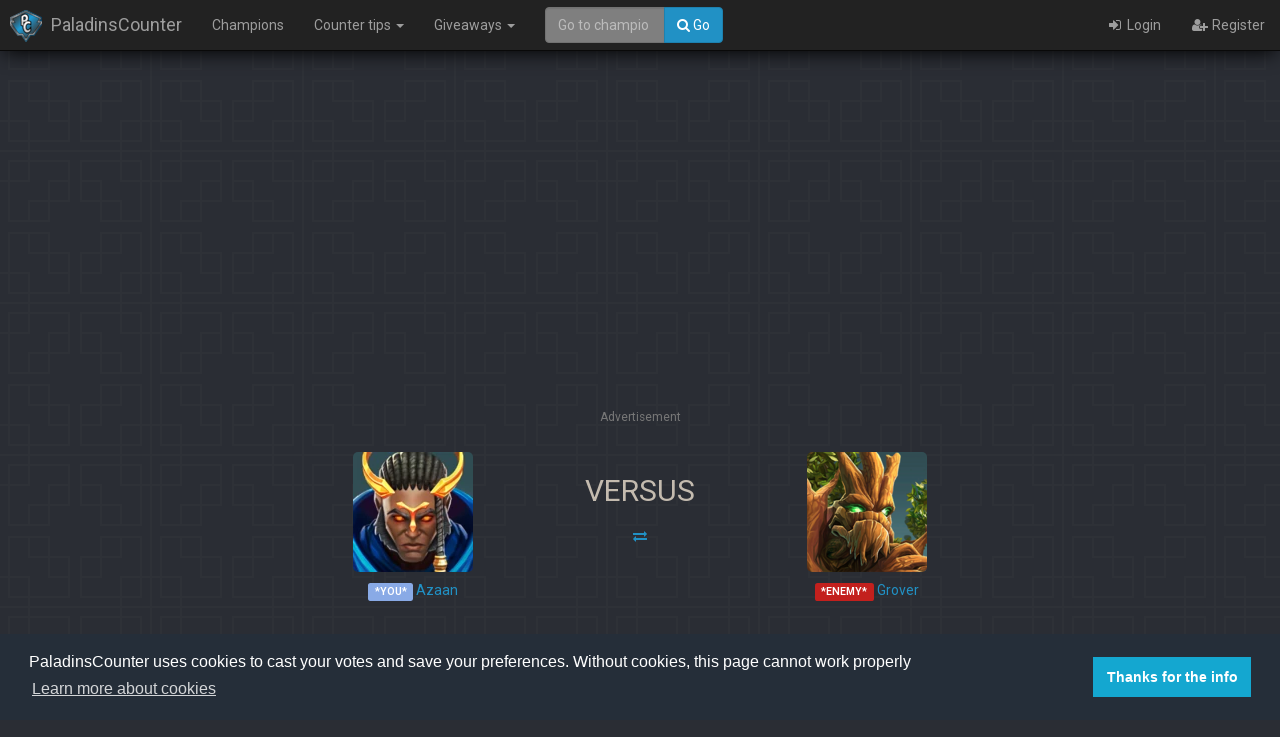

--- FILE ---
content_type: text/html; charset=UTF-8
request_url: https://paladinscounter.com/matchups/azaan/grover
body_size: 5935
content:
<!DOCTYPE html>
<html lang="en">
<head>
    <meta charset="utf-8">
    <meta http-equiv="X-UA-Compatible" content="IE=edge">
    <meta name="viewport" content="width=device-width, initial-scale=1">
    <meta name="author" content="Developmint GbR">
    <meta name="keywords"
          content="PaladinCounter, Paladins Azaan against Grover, Azaan versus Grover"/>
    <meta name="description" content="Can Azaan win against Grover? Get some valuable tips on how to play this matchup!">
    <meta name="copyright" content="Copyright &copy; Developmint GbR 2016-17 - All rights reserved">
    <meta property="og:url" content="https://paladinscounter.com/"/>
    <meta property="og:site_name" content="PaladinsCounter"/>
    <meta property="og:type" content="website"/>
    <meta property="og:title" content="PaladinsCounter - Azaan vs. Grover"/>
    <meta property="og:description" content="Can Azaan win against Grover? Get some valuable tips on how to play this matchup!"/>
    <meta property="og:image" content="https://static.paladinscounter.com/img/logo_only_256.png"/>
    <!-- Favicon(s) -->
    <link rel="apple-touch-icon" sizes="57x57" href="/apple-icon-57x57.png?v3">
    <link rel="apple-touch-icon" sizes="60x60" href="/apple-icon-60x60.png?v3">
    <link rel="apple-touch-icon" sizes="72x72" href="/apple-icon-72x72.png?v3">
    <link rel="apple-touch-icon" sizes="76x76" href="/apple-icon-76x76.png?v3">
    <link rel="apple-touch-icon" sizes="114x114" href="/apple-icon-114x114.png?v3">
    <link rel="apple-touch-icon" sizes="120x120" href="/apple-icon-120x120.png?v3">
    <link rel="apple-touch-icon" sizes="144x144" href="/apple-icon-144x144.png?v3">
    <link rel="apple-touch-icon" sizes="152x152" href="/apple-icon-152x152.png?v3">
    <link rel="apple-touch-icon" sizes="180x180" href="/apple-icon-180x180.png?v3">
    <link rel="icon" type="image/png" sizes="192x192" href="/android-icon-192x192.png?v3">
    <link rel="icon" type="image/png" sizes="32x32" href="/favicon-32x32.png?v3">
    <link rel="icon" type="image/png" sizes="96x96" href="/favicon-96x96.png?v3">
    <link rel="icon" type="image/png" sizes="16x16" href="/favicon-16x16.png?v3">
    <link rel="manifest" href="/manifest.json?v3">
    <meta name="msapplication-TileColor" content="#ffffff">
    <meta name="msapplication-TileImage" content="/ms-icon-144x144.png?v3">
    <meta name="theme-color" content="#ffffff">


    <!-- CSRF Token -->
    <meta name="csrf-token" content="gT2y6CmdOlwdtmRq4cf1AKDdtA6y5Z2ESk2v5pMS">

    <title>PaladinsCounter - Azaan vs. Grover</title>

    <!-- Styles -->
    <link href='https://fonts.googleapis.com/css?family=Roboto:300,400,600'
          rel='stylesheet' type='text/css'>
    <link rel="stylesheet" href="https://static.paladinscounter.com/css/app.css?id=a211c436b4765a41a988">

    
    <script type="9a3b222bb57e50ae25e311c9-text/javascript">
      window.Laravel = {"csrfToken":"gT2y6CmdOlwdtmRq4cf1AKDdtA6y5Z2ESk2v5pMS"}    </script>
</head>
<body class="">
<!-- Content here -->
<nav class="navbar navbar-inverse navbar-fixed-top">
    <div class="container-fluid">
        <div class="navbar-header">
            <button type="button" class="navbar-toggle" data-toggle="collapse"
                    data-target="#myNavbar">
                <span class="icon-bar"></span>
                <span class="icon-bar"></span>
                <span class="icon-bar"></span>
            </button>
            <a class="navbar-brand" href="https://paladinscounter.com">
                <img class="navbar-img" src="https://paladinscounter.com/favicon-32x32.png"
                     alt="PaladinsCounter icon">
                <span>PaladinsCounter</span></a>
        </div>
        <div class="collapse navbar-collapse" id="myNavbar">
            <ul class="nav navbar-nav">
                <li><a href="https://paladinscounter.com/champions">Champions</a></li>
                <li class="dropdown">
                    <a href="#" class="dropdown-toggle" data-toggle="dropdown"
                       role="button" aria-haspopup="true"
                       aria-expanded="false">Counter tips <span
                                class="caret"></span></a>
                    <ul class="dropdown-menu">
                        <li><a href="https://paladinscounter.com/tips"><i class="fa fa-fw
                        fa-list-alt"></i> All counter tips</a></li>
                        <li>
                            <a href="https://paladinscounter.com/tips/create">
                                <i class="fa fa-fw fa-plus"></i>
                                Submit own counter tips
                            </a>
                        </li>
                    </ul>
                </li>
                <li class="dropdown">
                    <a href="#" class="dropdown-toggle" data-toggle="dropdown"
                       role="button" aria-haspopup="true"
                       aria-expanded="false">Giveaways
                        <span class="caret"></span></a>
                    <ul class="dropdown-menu">
                        <li>
                            <a href="https://paladinscounter.com/giveaways">
                                <i class="fa fa-fw fa-ticket"></i>
                                Gleam.io Giveaways
                                <span class="label label-success">0</span>
                            </a>
                        </li>
                        <li>
                            <a href="https://paladinscounter.com/giveaways/mta">
                                <i class="fa fa-fw fa-trophy"></i>
                                Monthly Tip Awards</a>
                        </li>
                    </ul>
                </li>
                                
            </ul>
            <div class="col-sm-2 col-md-2">
                <div class="search-field">
                    <form id="nav-form-champion" role="search">
                        <div class="input-group">
                            <input class="form-control" type="search"
                                   id="champion-text"
                                   placeholder="Go to champion" autocomplete="off">
                            <span class="input-group-btn">
                        <button class="btn btn-primary" id="champion-goto">
                            <i class="fa fa-search" aria-hidden="true"></i> Go
                        </button>
                  </span>
                        </div>
                    </form>
                </div>
                <div class="results">
                    <div class="results-container">
                                                    <a class="entry-link"
                               href="/champions/androxus">
                                <div class="entry" data-name="androxus"
                                     style="display: none;">
                                    <img class="champion-avatar-sm"
                                         src="https://static.paladinscounter.com/img/champions/androxus.png"
                                         alt="Androxus"/>
                                    <div class="entry-description">
                                        <span class="h3">Androxus</span><br>
                                        <small>The Godslayer</small>
                                    </div>
                                </div>
                            </a>
                                                    <a class="entry-link"
                               href="/champions/barik">
                                <div class="entry" data-name="barik"
                                     style="display: none;">
                                    <img class="champion-avatar-sm"
                                         src="https://static.paladinscounter.com/img/champions/barik.png"
                                         alt="Barik"/>
                                    <div class="entry-description">
                                        <span class="h3">Barik</span><br>
                                        <small>The Ruins Raider</small>
                                    </div>
                                </div>
                            </a>
                                                    <a class="entry-link"
                               href="/champions/bomb-king">
                                <div class="entry" data-name="bomb-king"
                                     style="display: none;">
                                    <img class="champion-avatar-sm"
                                         src="https://static.paladinscounter.com/img/champions/bomb-king.png"
                                         alt="Bomb King"/>
                                    <div class="entry-description">
                                        <span class="h3">Bomb King</span><br>
                                        <small>His Majesty</small>
                                    </div>
                                </div>
                            </a>
                                                    <a class="entry-link"
                               href="/champions/buck">
                                <div class="entry" data-name="buck"
                                     style="display: none;">
                                    <img class="champion-avatar-sm"
                                         src="https://static.paladinscounter.com/img/champions/buck.png"
                                         alt="Buck"/>
                                    <div class="entry-description">
                                        <span class="h3">Buck</span><br>
                                        <small></small>
                                    </div>
                                </div>
                            </a>
                                                    <a class="entry-link"
                               href="/champions/cassie">
                                <div class="entry" data-name="cassie"
                                     style="display: none;">
                                    <img class="champion-avatar-sm"
                                         src="https://static.paladinscounter.com/img/champions/cassie.png"
                                         alt="Cassie"/>
                                    <div class="entry-description">
                                        <span class="h3">Cassie</span><br>
                                        <small>The Hunter&#039;s Daughter</small>
                                    </div>
                                </div>
                            </a>
                                                    <a class="entry-link"
                               href="/champions/drogoz">
                                <div class="entry" data-name="drogoz"
                                     style="display: none;">
                                    <img class="champion-avatar-sm"
                                         src="https://static.paladinscounter.com/img/champions/drogoz.png"
                                         alt="Drogoz"/>
                                    <div class="entry-description">
                                        <span class="h3">Drogoz</span><br>
                                        <small>The Greedy</small>
                                    </div>
                                </div>
                            </a>
                                                    <a class="entry-link"
                               href="/champions/evie">
                                <div class="entry" data-name="evie"
                                     style="display: none;">
                                    <img class="champion-avatar-sm"
                                         src="https://static.paladinscounter.com/img/champions/evie.png"
                                         alt="Evie"/>
                                    <div class="entry-description">
                                        <span class="h3">Evie</span><br>
                                        <small>The Winter Witch</small>
                                    </div>
                                </div>
                            </a>
                                                    <a class="entry-link"
                               href="/champions/fernando">
                                <div class="entry" data-name="fernando"
                                     style="display: none;">
                                    <img class="champion-avatar-sm"
                                         src="https://static.paladinscounter.com/img/champions/fernando.png"
                                         alt="Fernando"/>
                                    <div class="entry-description">
                                        <span class="h3">Fernando</span><br>
                                        <small>The Self-Appointed Knight</small>
                                    </div>
                                </div>
                            </a>
                                                    <a class="entry-link"
                               href="/champions/grohk">
                                <div class="entry" data-name="grohk"
                                     style="display: none;">
                                    <img class="champion-avatar-sm"
                                         src="https://static.paladinscounter.com/img/champions/grohk.png"
                                         alt="Grohk"/>
                                    <div class="entry-description">
                                        <span class="h3">Grohk</span><br>
                                        <small>The Lightning Orc</small>
                                    </div>
                                </div>
                            </a>
                                                    <a class="entry-link"
                               href="/champions/grover">
                                <div class="entry" data-name="grover"
                                     style="display: none;">
                                    <img class="champion-avatar-sm"
                                         src="https://static.paladinscounter.com/img/champions/grover.png"
                                         alt="Grover"/>
                                    <div class="entry-description">
                                        <span class="h3">Grover</span><br>
                                        <small>The Wild</small>
                                    </div>
                                </div>
                            </a>
                                                    <a class="entry-link"
                               href="/champions/kinessa">
                                <div class="entry" data-name="kinessa"
                                     style="display: none;">
                                    <img class="champion-avatar-sm"
                                         src="https://static.paladinscounter.com/img/champions/kinessa.png"
                                         alt="Kinessa"/>
                                    <div class="entry-description">
                                        <span class="h3">Kinessa</span><br>
                                        <small>The Bounty Hunter</small>
                                    </div>
                                </div>
                            </a>
                                                    <a class="entry-link"
                               href="/champions/makoa">
                                <div class="entry" data-name="makoa"
                                     style="display: none;">
                                    <img class="champion-avatar-sm"
                                         src="https://static.paladinscounter.com/img/champions/makoa.png"
                                         alt="Makoa"/>
                                    <div class="entry-description">
                                        <span class="h3">Makoa</span><br>
                                        <small>The Ancient</small>
                                    </div>
                                </div>
                            </a>
                                                    <a class="entry-link"
                               href="/champions/maldamba">
                                <div class="entry" data-name="maldamba"
                                     style="display: none;">
                                    <img class="champion-avatar-sm"
                                         src="https://static.paladinscounter.com/img/champions/maldamba.png"
                                         alt="Mal&#039;Damba"/>
                                    <div class="entry-description">
                                        <span class="h3">Mal&#039;Damba</span><br>
                                        <small>Wekono&#039;s Chosen</small>
                                    </div>
                                </div>
                            </a>
                                                    <a class="entry-link"
                               href="/champions/pip">
                                <div class="entry" data-name="pip"
                                     style="display: none;">
                                    <img class="champion-avatar-sm"
                                         src="https://static.paladinscounter.com/img/champions/pip.png"
                                         alt="Pip"/>
                                    <div class="entry-description">
                                        <span class="h3">Pip</span><br>
                                        <small>The Fire Thief</small>
                                    </div>
                                </div>
                            </a>
                                                    <a class="entry-link"
                               href="/champions/ruckus">
                                <div class="entry" data-name="ruckus"
                                     style="display: none;">
                                    <img class="champion-avatar-sm"
                                         src="https://static.paladinscounter.com/img/champions/ruckus.png"
                                         alt="Ruckus"/>
                                    <div class="entry-description">
                                        <span class="h3">Ruckus</span><br>
                                        <small>The Worst of Friends</small>
                                    </div>
                                </div>
                            </a>
                                                    <a class="entry-link"
                               href="/champions/sha-lin">
                                <div class="entry" data-name="sha-lin"
                                     style="display: none;">
                                    <img class="champion-avatar-sm"
                                         src="https://static.paladinscounter.com/img/champions/sha-lin.png"
                                         alt="Sha Lin"/>
                                    <div class="entry-description">
                                        <span class="h3">Sha Lin</span><br>
                                        <small>The Desert Wind</small>
                                    </div>
                                </div>
                            </a>
                                                    <a class="entry-link"
                               href="/champions/skye">
                                <div class="entry" data-name="skye"
                                     style="display: none;">
                                    <img class="champion-avatar-sm"
                                         src="https://static.paladinscounter.com/img/champions/skye.png"
                                         alt="Skye"/>
                                    <div class="entry-description">
                                        <span class="h3">Skye</span><br>
                                        <small>The Twilight Assassin</small>
                                    </div>
                                </div>
                            </a>
                                                    <a class="entry-link"
                               href="/champions/viktor">
                                <div class="entry" data-name="viktor"
                                     style="display: none;">
                                    <img class="champion-avatar-sm"
                                         src="https://static.paladinscounter.com/img/champions/viktor.png"
                                         alt="Viktor"/>
                                    <div class="entry-description">
                                        <span class="h3">Viktor</span><br>
                                        <small>The Lone Wolf</small>
                                    </div>
                                </div>
                            </a>
                                                    <a class="entry-link"
                               href="/champions/ying">
                                <div class="entry" data-name="ying"
                                     style="display: none;">
                                    <img class="champion-avatar-sm"
                                         src="https://static.paladinscounter.com/img/champions/ying.png"
                                         alt="Ying"/>
                                    <div class="entry-description">
                                        <span class="h3">Ying</span><br>
                                        <small>The Illusionist</small>
                                    </div>
                                </div>
                            </a>
                                                    <a class="entry-link"
                               href="/champions/tyra">
                                <div class="entry" data-name="tyra"
                                     style="display: none;">
                                    <img class="champion-avatar-sm"
                                         src="https://static.paladinscounter.com/img/champions/tyra.png"
                                         alt="Tyra"/>
                                    <div class="entry-description">
                                        <span class="h3">Tyra</span><br>
                                        <small>The Untamed</small>
                                    </div>
                                </div>
                            </a>
                                                    <a class="entry-link"
                               href="/champions/torvald">
                                <div class="entry" data-name="torvald"
                                     style="display: none;">
                                    <img class="champion-avatar-sm"
                                         src="https://static.paladinscounter.com/img/champions/torvald.png"
                                         alt="Torvald"/>
                                    <div class="entry-description">
                                        <span class="h3">Torvald</span><br>
                                        <small>The Runic Sage</small>
                                    </div>
                                </div>
                            </a>
                                                    <a class="entry-link"
                               href="/champions/maeve">
                                <div class="entry" data-name="maeve"
                                     style="display: none;">
                                    <img class="champion-avatar-sm"
                                         src="https://static.paladinscounter.com/img/champions/maeve.png"
                                         alt="Maeve"/>
                                    <div class="entry-description">
                                        <span class="h3">Maeve</span><br>
                                        <small>of Blades</small>
                                    </div>
                                </div>
                            </a>
                                                    <a class="entry-link"
                               href="/champions/inara">
                                <div class="entry" data-name="inara"
                                     style="display: none;">
                                    <img class="champion-avatar-sm"
                                         src="https://static.paladinscounter.com/img/champions/inara.png"
                                         alt="Inara"/>
                                    <div class="entry-description">
                                        <span class="h3">Inara</span><br>
                                        <small>The Stone Warden</small>
                                    </div>
                                </div>
                            </a>
                                                    <a class="entry-link"
                               href="/champions/lex">
                                <div class="entry" data-name="lex"
                                     style="display: none;">
                                    <img class="champion-avatar-sm"
                                         src="https://static.paladinscounter.com/img/champions/lex.png"
                                         alt="Lex"/>
                                    <div class="entry-description">
                                        <span class="h3">Lex</span><br>
                                        <small>The Hand of Justice</small>
                                    </div>
                                </div>
                            </a>
                                                    <a class="entry-link"
                               href="/champions/seris">
                                <div class="entry" data-name="seris"
                                     style="display: none;">
                                    <img class="champion-avatar-sm"
                                         src="https://static.paladinscounter.com/img/champions/seris.png"
                                         alt="Seris"/>
                                    <div class="entry-description">
                                        <span class="h3">Seris</span><br>
                                        <small>Oracle of the Abyss</small>
                                    </div>
                                </div>
                            </a>
                                                    <a class="entry-link"
                               href="/champions/willo">
                                <div class="entry" data-name="willo"
                                     style="display: none;">
                                    <img class="champion-avatar-sm"
                                         src="https://static.paladinscounter.com/img/champions/willo.png"
                                         alt="Willo"/>
                                    <div class="entry-description">
                                        <span class="h3">Willo</span><br>
                                        <small>of the Summer Court</small>
                                    </div>
                                </div>
                            </a>
                                                    <a class="entry-link"
                               href="/champions/ash">
                                <div class="entry" data-name="ash"
                                     style="display: none;">
                                    <img class="champion-avatar-sm"
                                         src="https://static.paladinscounter.com/img/champions/ash.png"
                                         alt="Ash"/>
                                    <div class="entry-description">
                                        <span class="h3">Ash</span><br>
                                        <small>The War Machine</small>
                                    </div>
                                </div>
                            </a>
                                                    <a class="entry-link"
                               href="/champions/zhin">
                                <div class="entry" data-name="zhin"
                                     style="display: none;">
                                    <img class="champion-avatar-sm"
                                         src="https://static.paladinscounter.com/img/champions/zhin.png"
                                         alt="Zhin"/>
                                    <div class="entry-description">
                                        <span class="h3">Zhin</span><br>
                                        <small>The Tyrant</small>
                                    </div>
                                </div>
                            </a>
                                                    <a class="entry-link"
                               href="/champions/lian">
                                <div class="entry" data-name="lian"
                                     style="display: none;">
                                    <img class="champion-avatar-sm"
                                         src="https://static.paladinscounter.com/img/champions/lian.png"
                                         alt="Lian"/>
                                    <div class="entry-description">
                                        <span class="h3">Lian</span><br>
                                        <small>Scion of House Aico</small>
                                    </div>
                                </div>
                            </a>
                                                    <a class="entry-link"
                               href="/champions/jenos">
                                <div class="entry" data-name="jenos"
                                     style="display: none;">
                                    <img class="champion-avatar-sm"
                                         src="https://static.paladinscounter.com/img/champions/jenos.png"
                                         alt="Jenos"/>
                                    <div class="entry-description">
                                        <span class="h3">Jenos</span><br>
                                        <small>The Ascended</small>
                                    </div>
                                </div>
                            </a>
                                                    <a class="entry-link"
                               href="/champions/strix">
                                <div class="entry" data-name="strix"
                                     style="display: none;">
                                    <img class="champion-avatar-sm"
                                         src="https://static.paladinscounter.com/img/champions/strix.png"
                                         alt="Strix"/>
                                    <div class="entry-description">
                                        <span class="h3">Strix</span><br>
                                        <small>Ghost Feather</small>
                                    </div>
                                </div>
                            </a>
                                                    <a class="entry-link"
                               href="/champions/talus">
                                <div class="entry" data-name="talus"
                                     style="display: none;">
                                    <img class="champion-avatar-sm"
                                         src="https://static.paladinscounter.com/img/champions/talus.png"
                                         alt="Talus"/>
                                    <div class="entry-description">
                                        <span class="h3">Talus</span><br>
                                        <small>of the Ska&#039;drin</small>
                                    </div>
                                </div>
                            </a>
                                                    <a class="entry-link"
                               href="/champions/terminus">
                                <div class="entry" data-name="terminus"
                                     style="display: none;">
                                    <img class="champion-avatar-sm"
                                         src="https://static.paladinscounter.com/img/champions/terminus.png"
                                         alt="Terminus"/>
                                    <div class="entry-description">
                                        <span class="h3">Terminus</span><br>
                                        <small>The Fallen</small>
                                    </div>
                                </div>
                            </a>
                                                    <a class="entry-link"
                               href="/champions/vivian">
                                <div class="entry" data-name="vivian"
                                     style="display: none;">
                                    <img class="champion-avatar-sm"
                                         src="https://static.paladinscounter.com/img/champions/vivian.png"
                                         alt="Vivian"/>
                                    <div class="entry-description">
                                        <span class="h3">Vivian</span><br>
                                        <small>The Cunning</small>
                                    </div>
                                </div>
                            </a>
                                                    <a class="entry-link"
                               href="/champions/moji">
                                <div class="entry" data-name="moji"
                                     style="display: none;">
                                    <img class="champion-avatar-sm"
                                         src="https://static.paladinscounter.com/img/champions/moji.png"
                                         alt="Moji"/>
                                    <div class="entry-description">
                                        <span class="h3">Moji</span><br>
                                        <small>and Friends</small>
                                    </div>
                                </div>
                            </a>
                                                    <a class="entry-link"
                               href="/champions/khan">
                                <div class="entry" data-name="khan"
                                     style="display: none;">
                                    <img class="champion-avatar-sm"
                                         src="https://static.paladinscounter.com/img/champions/khan.png"
                                         alt="Khan"/>
                                    <div class="entry-description">
                                        <span class="h3">Khan</span><br>
                                        <small>Primus of House Aico</small>
                                    </div>
                                </div>
                            </a>
                                                    <a class="entry-link"
                               href="/champions/furia">
                                <div class="entry" data-name="furia"
                                     style="display: none;">
                                    <img class="champion-avatar-sm"
                                         src="https://static.paladinscounter.com/img/champions/furia.png"
                                         alt="Furia"/>
                                    <div class="entry-description">
                                        <span class="h3">Furia</span><br>
                                        <small>Angel of Vengeance</small>
                                    </div>
                                </div>
                            </a>
                                                    <a class="entry-link"
                               href="/champions/koga">
                                <div class="entry" data-name="koga"
                                     style="display: none;">
                                    <img class="champion-avatar-sm"
                                         src="https://static.paladinscounter.com/img/champions/koga.png"
                                         alt="Koga"/>
                                    <div class="entry-description">
                                        <span class="h3">Koga</span><br>
                                        <small>The Lost Hand</small>
                                    </div>
                                </div>
                            </a>
                                                    <a class="entry-link"
                               href="/champions/dredge">
                                <div class="entry" data-name="dredge"
                                     style="display: none;">
                                    <img class="champion-avatar-sm"
                                         src="https://static.paladinscounter.com/img/champions/dredge.png"
                                         alt="Dredge"/>
                                    <div class="entry-description">
                                        <span class="h3">Dredge</span><br>
                                        <small>Admiral of the Abyss</small>
                                    </div>
                                </div>
                            </a>
                                                    <a class="entry-link"
                               href="/champions/imani">
                                <div class="entry" data-name="imani"
                                     style="display: none;">
                                    <img class="champion-avatar-sm"
                                         src="https://static.paladinscounter.com/img/champions/imani.png"
                                         alt="Imani"/>
                                    <div class="entry-description">
                                        <span class="h3">Imani</span><br>
                                        <small>The Last Warder</small>
                                    </div>
                                </div>
                            </a>
                                                    <a class="entry-link"
                               href="/champions/atlas">
                                <div class="entry" data-name="atlas"
                                     style="display: none;">
                                    <img class="champion-avatar-sm"
                                         src="https://static.paladinscounter.com/img/champions/atlas.png"
                                         alt="Atlas"/>
                                    <div class="entry-description">
                                        <span class="h3">Atlas</span><br>
                                        <small>The Man Out of Time</small>
                                    </div>
                                </div>
                            </a>
                                                    <a class="entry-link"
                               href="/champions/io">
                                <div class="entry" data-name="io"
                                     style="display: none;">
                                    <img class="champion-avatar-sm"
                                         src="https://static.paladinscounter.com/img/champions/io.png"
                                         alt="Io"/>
                                    <div class="entry-description">
                                        <span class="h3">Io</span><br>
                                        <small>The Shattered Goddess</small>
                                    </div>
                                </div>
                            </a>
                                                    <a class="entry-link"
                               href="/champions/raum">
                                <div class="entry" data-name="raum"
                                     style="display: none;">
                                    <img class="champion-avatar-sm"
                                         src="https://static.paladinscounter.com/img/champions/raum.png"
                                         alt="Raum"/>
                                    <div class="entry-description">
                                        <span class="h3">Raum</span><br>
                                        <small>Rage of the Abyss</small>
                                    </div>
                                </div>
                            </a>
                                                    <a class="entry-link"
                               href="/champions/tiberius">
                                <div class="entry" data-name="tiberius"
                                     style="display: none;">
                                    <img class="champion-avatar-sm"
                                         src="https://static.paladinscounter.com/img/champions/tiberius.png"
                                         alt="Tiberius"/>
                                    <div class="entry-description">
                                        <span class="h3">Tiberius</span><br>
                                        <small>The Weapon&#039;s Master</small>
                                    </div>
                                </div>
                            </a>
                                                    <a class="entry-link"
                               href="/champions/corvus">
                                <div class="entry" data-name="corvus"
                                     style="display: none;">
                                    <img class="champion-avatar-sm"
                                         src="https://static.paladinscounter.com/img/champions/corvus.png"
                                         alt="Corvus"/>
                                    <div class="entry-description">
                                        <span class="h3">Corvus</span><br>
                                        <small>The Magistrate&#039;s Blade</small>
                                    </div>
                                </div>
                            </a>
                                                    <a class="entry-link"
                               href="/champions/vora">
                                <div class="entry" data-name="vora"
                                     style="display: none;">
                                    <img class="champion-avatar-sm"
                                         src="https://static.paladinscounter.com/img/champions/vora.png"
                                         alt="Vora"/>
                                    <div class="entry-description">
                                        <span class="h3">Vora</span><br>
                                        <small>The Harbinger</small>
                                    </div>
                                </div>
                            </a>
                                                    <a class="entry-link"
                               href="/champions/yagorath">
                                <div class="entry" data-name="yagorath"
                                     style="display: none;">
                                    <img class="champion-avatar-sm"
                                         src="https://static.paladinscounter.com/img/champions/yagorath.png"
                                         alt="Yagorath"/>
                                    <div class="entry-description">
                                        <span class="h3">Yagorath</span><br>
                                        <small>The Devourer</small>
                                    </div>
                                </div>
                            </a>
                                                    <a class="entry-link"
                               href="/champions/octavia">
                                <div class="entry" data-name="octavia"
                                     style="display: none;">
                                    <img class="champion-avatar-sm"
                                         src="https://static.paladinscounter.com/img/champions/octavia.png"
                                         alt="Octavia"/>
                                    <div class="entry-description">
                                        <span class="h3">Octavia</span><br>
                                        <small>The Indomitable</small>
                                    </div>
                                </div>
                            </a>
                                                    <a class="entry-link"
                               href="/champions/vatu">
                                <div class="entry" data-name="vatu"
                                     style="display: none;">
                                    <img class="champion-avatar-sm"
                                         src="https://static.paladinscounter.com/img/champions/vatu.png"
                                         alt="Vatu"/>
                                    <div class="entry-description">
                                        <span class="h3">Vatu</span><br>
                                        <small>The Shadow</small>
                                    </div>
                                </div>
                            </a>
                                                    <a class="entry-link"
                               href="/champions/rei">
                                <div class="entry" data-name="rei"
                                     style="display: none;">
                                    <img class="champion-avatar-sm"
                                         src="https://static.paladinscounter.com/img/champions/rei.png"
                                         alt="Rei"/>
                                    <div class="entry-description">
                                        <span class="h3">Rei</span><br>
                                        <small>Scholar of House Aico</small>
                                    </div>
                                </div>
                            </a>
                                                    <a class="entry-link"
                               href="/champions/saati">
                                <div class="entry" data-name="saati"
                                     style="display: none;">
                                    <img class="champion-avatar-sm"
                                         src="https://static.paladinscounter.com/img/champions/saati.png"
                                         alt="Saati"/>
                                    <div class="entry-description">
                                        <span class="h3">Saati</span><br>
                                        <small>The Trickshot</small>
                                    </div>
                                </div>
                            </a>
                                                    <a class="entry-link"
                               href="/champions/azaan">
                                <div class="entry" data-name="azaan"
                                     style="display: none;">
                                    <img class="champion-avatar-sm"
                                         src="https://static.paladinscounter.com/img/champions/azaan.png"
                                         alt="Azaan"/>
                                    <div class="entry-description">
                                        <span class="h3">Azaan</span><br>
                                        <small>The Eternal</small>
                                    </div>
                                </div>
                            </a>
                                                    <a class="entry-link"
                               href="/champions/vii">
                                <div class="entry" data-name="vii"
                                     style="display: none;">
                                    <img class="champion-avatar-sm"
                                         src="https://static.paladinscounter.com/img/champions/vii.png"
                                         alt="VII"/>
                                    <div class="entry-description">
                                        <span class="h3">VII</span><br>
                                        <small>The Right Hand of the Tribunal</small>
                                    </div>
                                </div>
                            </a>
                                                    <a class="entry-link"
                               href="/champions/betty-la-bomba">
                                <div class="entry" data-name="betty-la-bomba"
                                     style="display: none;">
                                    <img class="champion-avatar-sm"
                                         src="https://static.paladinscounter.com/img/champions/betty-la-bomba.png"
                                         alt="Betty La Bomba"/>
                                    <div class="entry-description">
                                        <span class="h3">Betty La Bomba</span><br>
                                        <small>The Bomb Queen</small>
                                    </div>
                                </div>
                            </a>
                                                    <a class="entry-link"
                               href="/champions/lillith">
                                <div class="entry" data-name="lillith"
                                     style="display: none;">
                                    <img class="champion-avatar-sm"
                                         src="https://static.paladinscounter.com/img/champions/lillith.png"
                                         alt="Lillith"/>
                                    <div class="entry-description">
                                        <span class="h3">Lillith</span><br>
                                        <small>the Heartless</small>
                                    </div>
                                </div>
                            </a>
                                                    <a class="entry-link"
                               href="/champions/caspian">
                                <div class="entry" data-name="caspian"
                                     style="display: none;">
                                    <img class="champion-avatar-sm"
                                         src="https://static.paladinscounter.com/img/champions/caspian.png"
                                         alt="Caspian"/>
                                    <div class="entry-description">
                                        <span class="h3">Caspian</span><br>
                                        <small>Thief of Hearts (and Treasure)</small>
                                    </div>
                                </div>
                            </a>
                                            </div>
                </div>
            </div>
            <ul class="nav navbar-nav navbar-right">
                                    <li><a href="https://paladinscounter.com/login"><i class="fa fa-fw fa-sign-in"
                                                      aria-hidden="true"></i>
                            Login</a>
                    </li>
                    <li><a href="https://paladinscounter.com/register"><i
                                    class="fa fa-fw fa-user-plus"
                                    aria-hidden="true"></i> Register</a>
                    </li>
                            </ul>
        </div>
    </div>
</nav><div id="pc-body" class="container">
    <div class="clearfix"></div>
<div class="row text-center">
    <div class="ads">
        <script async src="//pagead2.googlesyndication.com/pagead/js/adsbygoogle.js" type="9a3b222bb57e50ae25e311c9-text/javascript"></script>
        <!-- Paladinscounter Responsive -->
        <ins class="adsbygoogle ad--line"
             data-ad-client="ca-pub-4749840658812364"
             data-ad-slot="2278118538"
             data-ad-format="auto"></ins>
        <script type="9a3b222bb57e50ae25e311c9-text/javascript">
          (adsbygoogle = window.adsbygoogle || []).push({})
        </script>
        <span class="text-muted small">Advertisement</span>
    </div>
</div>            <div class="row">
        
        <div class="col-sm-5">
            <div class="col-sm-6"></div>
            <div class="col-sm-6">
                <div class="champion-vs">
                    <a href="https://paladinscounter.com/champions/azaan"
                       class="link-nocolor">

                        <img class="img-rounded-rect"
                             src="https://static.paladinscounter.com/img/champions/azaan.png"
                             alt="Azaan"/>
                        <h5><span class="label label-info">*YOU*</span>
                            Azaan</h5>
                    </a>
                </div>
            </div>
        </div>
        <div class="col-sm-2 text-center">
            <h2>VERSUS</h2>
            <a href="https://paladinscounter.com/matchups/grover/azaan"
               class="btn btn-block"><i
                        class="fa fa-exchange"></i></a>
        </div>
        <div class="col-sm-5">
            <div class="col-sm-6">
                <div class="champion-vs">
                    <a href="https://paladinscounter.com/champions/grover">
                        <img class="img-rounded-rect"
                             src="https://static.paladinscounter.com/img/champions/grover.png"
                             alt="Grover"/>
                        <h5>
                            <span class="label label-danger">*ENEMY*</span> Grover
                        </h5>
                    </a>
                </div>
            </div>
            <div class="col-sm-6"></div>
        </div>
        <div class="col-xs-12 matchup-bar"
             data-userchampion="azaan"
             data-enemychampion="grover">
            <button class="btn btn-info vote-up"><i class="fa
            fa-thumbs-up"></i></button>
            <div class="progress">
                <div class="progress-bar progress-bar-info"
                     style="width:46.15%">
                    46.15% - 6 Votes
                </div>
                <div class="progress-bar progress-bar-danger"
                     style="width:53.85%">
                    53.85% - 7 Votes
                </div>
            </div>
            <button class="btn btn-danger vote-down"><i class="fa fa-thumbs-up"></i>
            </button>
        </div>
    </div>
    <div class="row">
        <div class="col-md-6">
            <div class="title-container full-width">
                <h3 class="text-center">Tips for Azaan
                    vs Grover</h3>
                <div class="button-container">
                    <a href="https://paladinscounter.com/tips/create" class="btn btn-primary">Submit
                        own
                        tip</a>
                </div>
            </div>
            <div class="general-tips">
                                    <p class="text-center lead">No tips were written yet for this
                        matchup</p>
                            </div>
        </div>
        <div class="col-md-6">
            <div class="title-container full-width">
                <h3 class="text-center">Tips for Grover
                    vs Azaan</h3>
            </div>
            <div class="general-tips">
                                    <p class="text-center lead">No tips were written yet for this
                        matchup</p>
                            </div>
        </div>
    </div>
    <div class="clearfix"></div>
<div class="row text-center">
    <div class="ads">
        <script async src="//pagead2.googlesyndication.com/pagead/js/adsbygoogle.js" type="9a3b222bb57e50ae25e311c9-text/javascript"></script>
        <!-- Paladinscounter Responsive -->
        <ins class="adsbygoogle ad--line"
             data-ad-client="ca-pub-4749840658812364"
             data-ad-slot="2278118538"
             data-ad-format="auto"></ins>
        <script type="9a3b222bb57e50ae25e311c9-text/javascript">
          (adsbygoogle = window.adsbygoogle || []).push({})
        </script>
        <span class="text-muted small">Advertisement</span>
    </div>
</div></div>
<div class="clearfix"></div>
<footer class="container">
    <div class="row">
        <div class="col-lg-4">
            Powered by <a href="http://developmint.de"
                          target="_blank">Developmint</a>
            &copy; 2016-26 - All rights reserved.<br>
            Paladins is a trademark of Hi-Rez Studios, Inc. in the United States and
            other countries.
        </div>
        <div class="col-lg-4 social-media">
            <a class="fa fa-2x fa-facebook" target="_blank"
               href="https://fb.me/PaladinsCounter"></a>
            <a class="fa fa-2x fa-twitter" target="_blank"
               href="https://twitter.com/PaladinsCounter"></a>
            <a class="discord-icon" target="_blank"
               href="https://discord.gg/9ehsS7D"><svg id="Layer_1" xmlns="http://www.w3.org/2000/svg" viewBox="0 0 245 240">
    <path class="st0"
          d="M104.4 103.9c-5.7 0-10.2 5-10.2 11.1s4.6 11.1 10.2 11.1c5.7 0 10.2-5 10.2-11.1.1-6.1-4.5-11.1-10.2-11.1zM140.9 103.9c-5.7 0-10.2 5-10.2 11.1s4.6 11.1 10.2 11.1c5.7 0 10.2-5 10.2-11.1s-4.5-11.1-10.2-11.1z"/>
    <path class="st0"
          d="M189.5 20h-134C44.2 20 35 29.2 35 40.6v135.2c0 11.4 9.2 20.6 20.5 20.6h113.4l-5.3-18.5 12.8 11.9 12.1 11.2 21.5 19V40.6c0-11.4-9.2-20.6-20.5-20.6zm-38.6 130.6s-3.6-4.3-6.6-8.1c13.1-3.7 18.1-11.9 18.1-11.9-4.1 2.7-8 4.6-11.5 5.9-5 2.1-9.8 3.5-14.5 4.3-9.6 1.8-18.4 1.3-25.9-.1-5.7-1.1-10.6-2.7-14.7-4.3-2.3-.9-4.8-2-7.3-3.4-.3-.2-.6-.3-.9-.5-.2-.1-.3-.2-.4-.3-1.8-1-2.8-1.7-2.8-1.7s4.8 8 17.5 11.8c-3 3.8-6.7 8.3-6.7 8.3-22.1-.7-30.5-15.2-30.5-15.2 0-32.2 14.4-58.3 14.4-58.3 14.4-10.8 28.1-10.5 28.1-10.5l1 1.2c-18 5.2-26.3 13.1-26.3 13.1s2.2-1.2 5.9-2.9c10.7-4.7 19.2-6 22.7-6.3.6-.1 1.1-.2 1.7-.2 6.1-.8 13-1 20.2-.2 9.5 1.1 19.7 3.9 30.1 9.6 0 0-7.9-7.5-24.9-12.7l1.4-1.6s13.7-.3 28.1 10.5c0 0 14.4 26.1 14.4 58.3 0 0-8.5 14.5-30.6 15.2z"/>
</svg></a>
        </div>
        <div class="col-lg-4 text-right">
            <a href="https://paladinscounter.com/faq">FAQ</a> &bull;
            <a href="https://paladinscounter.com/contact">Contact us</a> &bull;
            <a href="https://paladinscounter.com/imprint">Imprint</a> <br>
            <a href="https://paladinscounter.com/tos">Terms Of Service</a> &bull;
            <a href="https://paladinscounter.com/privacy">Privacy Statement</a>
        </div>
    </div>
</footer><!-- Scripts -->
<script src="https://static.paladinscounter.com/js/manifest.js?id=88690f30ff73c822037a" type="9a3b222bb57e50ae25e311c9-text/javascript"></script>
<script src="https://static.paladinscounter.com/js/vendor.js?id=7a2531f8f45d78e22237" type="9a3b222bb57e50ae25e311c9-text/javascript"></script>
<script src="https://static.paladinscounter.com/js/app.js?id=c07af6451e4e42f8b6f9" type="9a3b222bb57e50ae25e311c9-text/javascript"></script>

            <script type="9a3b222bb57e50ae25e311c9-text/javascript">
          $(document).ready(new Auth('Yj09tjU35Cjjio3'))
        </script>
    <script src="/cdn-cgi/scripts/7d0fa10a/cloudflare-static/rocket-loader.min.js" data-cf-settings="9a3b222bb57e50ae25e311c9-|49" defer></script><script defer src="https://static.cloudflareinsights.com/beacon.min.js/vcd15cbe7772f49c399c6a5babf22c1241717689176015" integrity="sha512-ZpsOmlRQV6y907TI0dKBHq9Md29nnaEIPlkf84rnaERnq6zvWvPUqr2ft8M1aS28oN72PdrCzSjY4U6VaAw1EQ==" data-cf-beacon='{"version":"2024.11.0","token":"de95fe84c8e24439b9a5927a89588d18","r":1,"server_timing":{"name":{"cfCacheStatus":true,"cfEdge":true,"cfExtPri":true,"cfL4":true,"cfOrigin":true,"cfSpeedBrain":true},"location_startswith":null}}' crossorigin="anonymous"></script>
</body>
</html>


--- FILE ---
content_type: text/html; charset=utf-8
request_url: https://www.google.com/recaptcha/api2/aframe
body_size: 268
content:
<!DOCTYPE HTML><html><head><meta http-equiv="content-type" content="text/html; charset=UTF-8"></head><body><script nonce="TUIKL3Wnli3jwKgYxtH8Xw">/** Anti-fraud and anti-abuse applications only. See google.com/recaptcha */ try{var clients={'sodar':'https://pagead2.googlesyndication.com/pagead/sodar?'};window.addEventListener("message",function(a){try{if(a.source===window.parent){var b=JSON.parse(a.data);var c=clients[b['id']];if(c){var d=document.createElement('img');d.src=c+b['params']+'&rc='+(localStorage.getItem("rc::a")?sessionStorage.getItem("rc::b"):"");window.document.body.appendChild(d);sessionStorage.setItem("rc::e",parseInt(sessionStorage.getItem("rc::e")||0)+1);localStorage.setItem("rc::h",'1768732797784');}}}catch(b){}});window.parent.postMessage("_grecaptcha_ready", "*");}catch(b){}</script></body></html>